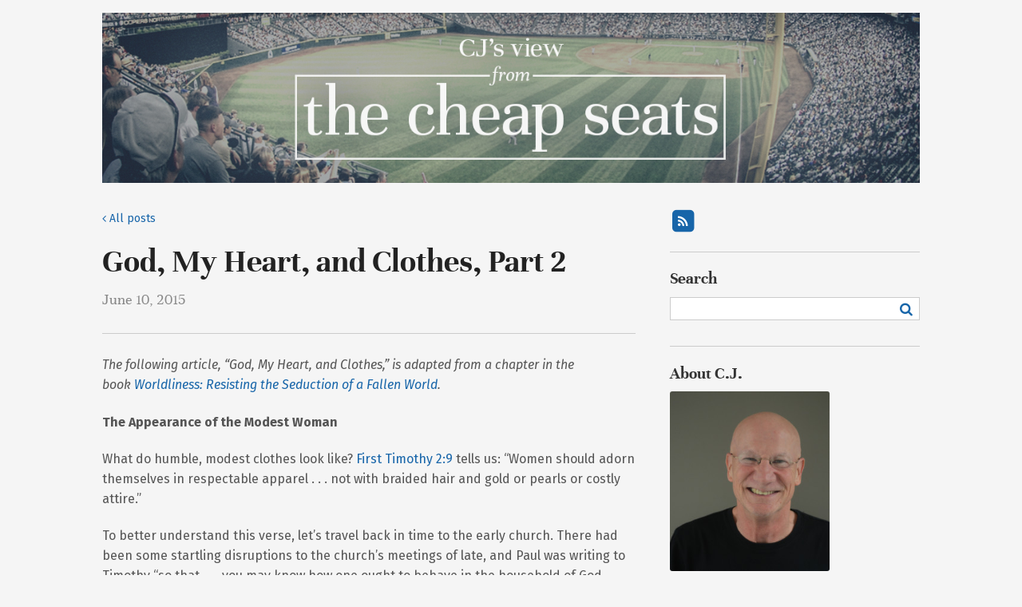

--- FILE ---
content_type: text/html; charset=UTF-8
request_url: http://www.cjmahaney.com/blog/god-my-heart-and-clothes-part-2/
body_size: 14452
content:
<!DOCTYPE html>
<html lang="en-US">
<head>
	<meta charset="UTF-8" />
	<meta name="viewport" content="width=device-width" />
	<title>God, My Heart, and Clothes, Part 2  |  CJ&#039;s View from the Cheap Seats</title>
	<link rel="stylesheet" href="//maxcdn.bootstrapcdn.com/font-awesome/4.3.0/css/font-awesome.min.css">
	<link rel="stylesheet" type="text/css" href="http://www.cjmahaney.com/wp-content/themes/cheapseats/style.css?v=1" />
	<link href='http://fonts.googleapis.com/css?family=Fira+Sans:400,700,400italic,700italic' rel='stylesheet' type='text/css'>
	<link rel="stylesheet" href="//maxcdn.bootstrapcdn.com/font-awesome/4.3.0/css/font-awesome.min.css">
	<script src="/foundation/bower_components/foundation/js/vendor/modernizr.js"></script>
	<meta name='robots' content='max-image-preview:large' />
<link rel='dns-prefetch' href='//cdn.canvasjs.com' />
<link rel="alternate" type="application/rss+xml" title="CJ&#039;s View from the Cheap Seats &raquo; Feed" href="http://www.cjmahaney.com/feed/" />
<link rel="alternate" type="application/rss+xml" title="CJ&#039;s View from the Cheap Seats &raquo; Comments Feed" href="http://www.cjmahaney.com/comments/feed/" />
<link rel="alternate" title="oEmbed (JSON)" type="application/json+oembed" href="http://www.cjmahaney.com/wp-json/oembed/1.0/embed?url=http%3A%2F%2Fwww.cjmahaney.com%2Fblog%2Fgod-my-heart-and-clothes-part-2%2F" />
<link rel="alternate" title="oEmbed (XML)" type="text/xml+oembed" href="http://www.cjmahaney.com/wp-json/oembed/1.0/embed?url=http%3A%2F%2Fwww.cjmahaney.com%2Fblog%2Fgod-my-heart-and-clothes-part-2%2F&#038;format=xml" />
<style id='wp-img-auto-sizes-contain-inline-css' type='text/css'>
img:is([sizes=auto i],[sizes^="auto," i]){contain-intrinsic-size:3000px 1500px}
/*# sourceURL=wp-img-auto-sizes-contain-inline-css */
</style>
<style id='wp-emoji-styles-inline-css' type='text/css'>

	img.wp-smiley, img.emoji {
		display: inline !important;
		border: none !important;
		box-shadow: none !important;
		height: 1em !important;
		width: 1em !important;
		margin: 0 0.07em !important;
		vertical-align: -0.1em !important;
		background: none !important;
		padding: 0 !important;
	}
/*# sourceURL=wp-emoji-styles-inline-css */
</style>
<style id='wp-block-library-inline-css' type='text/css'>
:root{--wp-block-synced-color:#7a00df;--wp-block-synced-color--rgb:122,0,223;--wp-bound-block-color:var(--wp-block-synced-color);--wp-editor-canvas-background:#ddd;--wp-admin-theme-color:#007cba;--wp-admin-theme-color--rgb:0,124,186;--wp-admin-theme-color-darker-10:#006ba1;--wp-admin-theme-color-darker-10--rgb:0,107,160.5;--wp-admin-theme-color-darker-20:#005a87;--wp-admin-theme-color-darker-20--rgb:0,90,135;--wp-admin-border-width-focus:2px}@media (min-resolution:192dpi){:root{--wp-admin-border-width-focus:1.5px}}.wp-element-button{cursor:pointer}:root .has-very-light-gray-background-color{background-color:#eee}:root .has-very-dark-gray-background-color{background-color:#313131}:root .has-very-light-gray-color{color:#eee}:root .has-very-dark-gray-color{color:#313131}:root .has-vivid-green-cyan-to-vivid-cyan-blue-gradient-background{background:linear-gradient(135deg,#00d084,#0693e3)}:root .has-purple-crush-gradient-background{background:linear-gradient(135deg,#34e2e4,#4721fb 50%,#ab1dfe)}:root .has-hazy-dawn-gradient-background{background:linear-gradient(135deg,#faaca8,#dad0ec)}:root .has-subdued-olive-gradient-background{background:linear-gradient(135deg,#fafae1,#67a671)}:root .has-atomic-cream-gradient-background{background:linear-gradient(135deg,#fdd79a,#004a59)}:root .has-nightshade-gradient-background{background:linear-gradient(135deg,#330968,#31cdcf)}:root .has-midnight-gradient-background{background:linear-gradient(135deg,#020381,#2874fc)}:root{--wp--preset--font-size--normal:16px;--wp--preset--font-size--huge:42px}.has-regular-font-size{font-size:1em}.has-larger-font-size{font-size:2.625em}.has-normal-font-size{font-size:var(--wp--preset--font-size--normal)}.has-huge-font-size{font-size:var(--wp--preset--font-size--huge)}.has-text-align-center{text-align:center}.has-text-align-left{text-align:left}.has-text-align-right{text-align:right}.has-fit-text{white-space:nowrap!important}#end-resizable-editor-section{display:none}.aligncenter{clear:both}.items-justified-left{justify-content:flex-start}.items-justified-center{justify-content:center}.items-justified-right{justify-content:flex-end}.items-justified-space-between{justify-content:space-between}.screen-reader-text{border:0;clip-path:inset(50%);height:1px;margin:-1px;overflow:hidden;padding:0;position:absolute;width:1px;word-wrap:normal!important}.screen-reader-text:focus{background-color:#ddd;clip-path:none;color:#444;display:block;font-size:1em;height:auto;left:5px;line-height:normal;padding:15px 23px 14px;text-decoration:none;top:5px;width:auto;z-index:100000}html :where(.has-border-color){border-style:solid}html :where([style*=border-top-color]){border-top-style:solid}html :where([style*=border-right-color]){border-right-style:solid}html :where([style*=border-bottom-color]){border-bottom-style:solid}html :where([style*=border-left-color]){border-left-style:solid}html :where([style*=border-width]){border-style:solid}html :where([style*=border-top-width]){border-top-style:solid}html :where([style*=border-right-width]){border-right-style:solid}html :where([style*=border-bottom-width]){border-bottom-style:solid}html :where([style*=border-left-width]){border-left-style:solid}html :where(img[class*=wp-image-]){height:auto;max-width:100%}:where(figure){margin:0 0 1em}html :where(.is-position-sticky){--wp-admin--admin-bar--position-offset:var(--wp-admin--admin-bar--height,0px)}@media screen and (max-width:600px){html :where(.is-position-sticky){--wp-admin--admin-bar--position-offset:0px}}

/*# sourceURL=wp-block-library-inline-css */
</style><style id='global-styles-inline-css' type='text/css'>
:root{--wp--preset--aspect-ratio--square: 1;--wp--preset--aspect-ratio--4-3: 4/3;--wp--preset--aspect-ratio--3-4: 3/4;--wp--preset--aspect-ratio--3-2: 3/2;--wp--preset--aspect-ratio--2-3: 2/3;--wp--preset--aspect-ratio--16-9: 16/9;--wp--preset--aspect-ratio--9-16: 9/16;--wp--preset--color--black: #000000;--wp--preset--color--cyan-bluish-gray: #abb8c3;--wp--preset--color--white: #ffffff;--wp--preset--color--pale-pink: #f78da7;--wp--preset--color--vivid-red: #cf2e2e;--wp--preset--color--luminous-vivid-orange: #ff6900;--wp--preset--color--luminous-vivid-amber: #fcb900;--wp--preset--color--light-green-cyan: #7bdcb5;--wp--preset--color--vivid-green-cyan: #00d084;--wp--preset--color--pale-cyan-blue: #8ed1fc;--wp--preset--color--vivid-cyan-blue: #0693e3;--wp--preset--color--vivid-purple: #9b51e0;--wp--preset--gradient--vivid-cyan-blue-to-vivid-purple: linear-gradient(135deg,rgb(6,147,227) 0%,rgb(155,81,224) 100%);--wp--preset--gradient--light-green-cyan-to-vivid-green-cyan: linear-gradient(135deg,rgb(122,220,180) 0%,rgb(0,208,130) 100%);--wp--preset--gradient--luminous-vivid-amber-to-luminous-vivid-orange: linear-gradient(135deg,rgb(252,185,0) 0%,rgb(255,105,0) 100%);--wp--preset--gradient--luminous-vivid-orange-to-vivid-red: linear-gradient(135deg,rgb(255,105,0) 0%,rgb(207,46,46) 100%);--wp--preset--gradient--very-light-gray-to-cyan-bluish-gray: linear-gradient(135deg,rgb(238,238,238) 0%,rgb(169,184,195) 100%);--wp--preset--gradient--cool-to-warm-spectrum: linear-gradient(135deg,rgb(74,234,220) 0%,rgb(151,120,209) 20%,rgb(207,42,186) 40%,rgb(238,44,130) 60%,rgb(251,105,98) 80%,rgb(254,248,76) 100%);--wp--preset--gradient--blush-light-purple: linear-gradient(135deg,rgb(255,206,236) 0%,rgb(152,150,240) 100%);--wp--preset--gradient--blush-bordeaux: linear-gradient(135deg,rgb(254,205,165) 0%,rgb(254,45,45) 50%,rgb(107,0,62) 100%);--wp--preset--gradient--luminous-dusk: linear-gradient(135deg,rgb(255,203,112) 0%,rgb(199,81,192) 50%,rgb(65,88,208) 100%);--wp--preset--gradient--pale-ocean: linear-gradient(135deg,rgb(255,245,203) 0%,rgb(182,227,212) 50%,rgb(51,167,181) 100%);--wp--preset--gradient--electric-grass: linear-gradient(135deg,rgb(202,248,128) 0%,rgb(113,206,126) 100%);--wp--preset--gradient--midnight: linear-gradient(135deg,rgb(2,3,129) 0%,rgb(40,116,252) 100%);--wp--preset--font-size--small: 13px;--wp--preset--font-size--medium: 20px;--wp--preset--font-size--large: 36px;--wp--preset--font-size--x-large: 42px;--wp--preset--spacing--20: 0.44rem;--wp--preset--spacing--30: 0.67rem;--wp--preset--spacing--40: 1rem;--wp--preset--spacing--50: 1.5rem;--wp--preset--spacing--60: 2.25rem;--wp--preset--spacing--70: 3.38rem;--wp--preset--spacing--80: 5.06rem;--wp--preset--shadow--natural: 6px 6px 9px rgba(0, 0, 0, 0.2);--wp--preset--shadow--deep: 12px 12px 50px rgba(0, 0, 0, 0.4);--wp--preset--shadow--sharp: 6px 6px 0px rgba(0, 0, 0, 0.2);--wp--preset--shadow--outlined: 6px 6px 0px -3px rgb(255, 255, 255), 6px 6px rgb(0, 0, 0);--wp--preset--shadow--crisp: 6px 6px 0px rgb(0, 0, 0);}:where(.is-layout-flex){gap: 0.5em;}:where(.is-layout-grid){gap: 0.5em;}body .is-layout-flex{display: flex;}.is-layout-flex{flex-wrap: wrap;align-items: center;}.is-layout-flex > :is(*, div){margin: 0;}body .is-layout-grid{display: grid;}.is-layout-grid > :is(*, div){margin: 0;}:where(.wp-block-columns.is-layout-flex){gap: 2em;}:where(.wp-block-columns.is-layout-grid){gap: 2em;}:where(.wp-block-post-template.is-layout-flex){gap: 1.25em;}:where(.wp-block-post-template.is-layout-grid){gap: 1.25em;}.has-black-color{color: var(--wp--preset--color--black) !important;}.has-cyan-bluish-gray-color{color: var(--wp--preset--color--cyan-bluish-gray) !important;}.has-white-color{color: var(--wp--preset--color--white) !important;}.has-pale-pink-color{color: var(--wp--preset--color--pale-pink) !important;}.has-vivid-red-color{color: var(--wp--preset--color--vivid-red) !important;}.has-luminous-vivid-orange-color{color: var(--wp--preset--color--luminous-vivid-orange) !important;}.has-luminous-vivid-amber-color{color: var(--wp--preset--color--luminous-vivid-amber) !important;}.has-light-green-cyan-color{color: var(--wp--preset--color--light-green-cyan) !important;}.has-vivid-green-cyan-color{color: var(--wp--preset--color--vivid-green-cyan) !important;}.has-pale-cyan-blue-color{color: var(--wp--preset--color--pale-cyan-blue) !important;}.has-vivid-cyan-blue-color{color: var(--wp--preset--color--vivid-cyan-blue) !important;}.has-vivid-purple-color{color: var(--wp--preset--color--vivid-purple) !important;}.has-black-background-color{background-color: var(--wp--preset--color--black) !important;}.has-cyan-bluish-gray-background-color{background-color: var(--wp--preset--color--cyan-bluish-gray) !important;}.has-white-background-color{background-color: var(--wp--preset--color--white) !important;}.has-pale-pink-background-color{background-color: var(--wp--preset--color--pale-pink) !important;}.has-vivid-red-background-color{background-color: var(--wp--preset--color--vivid-red) !important;}.has-luminous-vivid-orange-background-color{background-color: var(--wp--preset--color--luminous-vivid-orange) !important;}.has-luminous-vivid-amber-background-color{background-color: var(--wp--preset--color--luminous-vivid-amber) !important;}.has-light-green-cyan-background-color{background-color: var(--wp--preset--color--light-green-cyan) !important;}.has-vivid-green-cyan-background-color{background-color: var(--wp--preset--color--vivid-green-cyan) !important;}.has-pale-cyan-blue-background-color{background-color: var(--wp--preset--color--pale-cyan-blue) !important;}.has-vivid-cyan-blue-background-color{background-color: var(--wp--preset--color--vivid-cyan-blue) !important;}.has-vivid-purple-background-color{background-color: var(--wp--preset--color--vivid-purple) !important;}.has-black-border-color{border-color: var(--wp--preset--color--black) !important;}.has-cyan-bluish-gray-border-color{border-color: var(--wp--preset--color--cyan-bluish-gray) !important;}.has-white-border-color{border-color: var(--wp--preset--color--white) !important;}.has-pale-pink-border-color{border-color: var(--wp--preset--color--pale-pink) !important;}.has-vivid-red-border-color{border-color: var(--wp--preset--color--vivid-red) !important;}.has-luminous-vivid-orange-border-color{border-color: var(--wp--preset--color--luminous-vivid-orange) !important;}.has-luminous-vivid-amber-border-color{border-color: var(--wp--preset--color--luminous-vivid-amber) !important;}.has-light-green-cyan-border-color{border-color: var(--wp--preset--color--light-green-cyan) !important;}.has-vivid-green-cyan-border-color{border-color: var(--wp--preset--color--vivid-green-cyan) !important;}.has-pale-cyan-blue-border-color{border-color: var(--wp--preset--color--pale-cyan-blue) !important;}.has-vivid-cyan-blue-border-color{border-color: var(--wp--preset--color--vivid-cyan-blue) !important;}.has-vivid-purple-border-color{border-color: var(--wp--preset--color--vivid-purple) !important;}.has-vivid-cyan-blue-to-vivid-purple-gradient-background{background: var(--wp--preset--gradient--vivid-cyan-blue-to-vivid-purple) !important;}.has-light-green-cyan-to-vivid-green-cyan-gradient-background{background: var(--wp--preset--gradient--light-green-cyan-to-vivid-green-cyan) !important;}.has-luminous-vivid-amber-to-luminous-vivid-orange-gradient-background{background: var(--wp--preset--gradient--luminous-vivid-amber-to-luminous-vivid-orange) !important;}.has-luminous-vivid-orange-to-vivid-red-gradient-background{background: var(--wp--preset--gradient--luminous-vivid-orange-to-vivid-red) !important;}.has-very-light-gray-to-cyan-bluish-gray-gradient-background{background: var(--wp--preset--gradient--very-light-gray-to-cyan-bluish-gray) !important;}.has-cool-to-warm-spectrum-gradient-background{background: var(--wp--preset--gradient--cool-to-warm-spectrum) !important;}.has-blush-light-purple-gradient-background{background: var(--wp--preset--gradient--blush-light-purple) !important;}.has-blush-bordeaux-gradient-background{background: var(--wp--preset--gradient--blush-bordeaux) !important;}.has-luminous-dusk-gradient-background{background: var(--wp--preset--gradient--luminous-dusk) !important;}.has-pale-ocean-gradient-background{background: var(--wp--preset--gradient--pale-ocean) !important;}.has-electric-grass-gradient-background{background: var(--wp--preset--gradient--electric-grass) !important;}.has-midnight-gradient-background{background: var(--wp--preset--gradient--midnight) !important;}.has-small-font-size{font-size: var(--wp--preset--font-size--small) !important;}.has-medium-font-size{font-size: var(--wp--preset--font-size--medium) !important;}.has-large-font-size{font-size: var(--wp--preset--font-size--large) !important;}.has-x-large-font-size{font-size: var(--wp--preset--font-size--x-large) !important;}
/*# sourceURL=global-styles-inline-css */
</style>

<style id='classic-theme-styles-inline-css' type='text/css'>
/*! This file is auto-generated */
.wp-block-button__link{color:#fff;background-color:#32373c;border-radius:9999px;box-shadow:none;text-decoration:none;padding:calc(.667em + 2px) calc(1.333em + 2px);font-size:1.125em}.wp-block-file__button{background:#32373c;color:#fff;text-decoration:none}
/*# sourceURL=/wp-includes/css/classic-themes.min.css */
</style>
<link rel='stylesheet' id='dashicons-css' href='http://www.cjmahaney.com/wp-includes/css/dashicons.min.css?ver=6.9' type='text/css' media='all' />
<link rel='stylesheet' id='admin-bar-css' href='http://www.cjmahaney.com/wp-includes/css/admin-bar.min.css?ver=6.9' type='text/css' media='all' />
<style id='admin-bar-inline-css' type='text/css'>

    .canvasjs-chart-credit{
        display: none !important;
    }
    #vtrtsFreeChart canvas {
    border-radius: 6px;
}

.vtrts-free-adminbar-weekly-title {
    font-weight: bold;
    font-size: 14px;
    color: #fff;
    margin-bottom: 6px;
}

        #wpadminbar #wp-admin-bar-vtrts_free_top_button .ab-icon:before {
            content: "\f185";
            color: #1DAE22;
            top: 3px;
        }
    #wp-admin-bar-vtrts_pro_top_button .ab-item {
        min-width: 180px;
    }
    .vtrts-free-adminbar-dropdown {
        min-width: 420px ;
        padding: 18px 18px 12px 18px;
        background: #23282d;
        color: #fff;
        border-radius: 8px;
        box-shadow: 0 4px 24px rgba(0,0,0,0.15);
        margin-top: 10px;
    }
    .vtrts-free-adminbar-grid {
        display: grid;
        grid-template-columns: 1fr 1fr;
        gap: 18px 18px; /* row-gap column-gap */
        margin-bottom: 18px;
    }
    .vtrts-free-adminbar-card {
        background: #2c3338;
        border-radius: 8px;
        padding: 18px 18px 12px 18px;
        box-shadow: 0 2px 8px rgba(0,0,0,0.07);
        display: flex;
        flex-direction: column;
        align-items: flex-start;
    }
    /* Extra margin for the right column */
    .vtrts-free-adminbar-card:nth-child(2),
    .vtrts-free-adminbar-card:nth-child(4) {
        margin-left: 10px !important;
        padding-left: 10px !important;
                padding-top: 6px !important;

        margin-right: 10px !important;
        padding-right : 10px !important;
        margin-top: 10px !important;
    }
    .vtrts-free-adminbar-card:nth-child(1),
    .vtrts-free-adminbar-card:nth-child(3) {
        margin-left: 10px !important;
        padding-left: 10px !important;
                padding-top: 6px !important;

        margin-top: 10px !important;
                padding-right : 10px !important;

    }
    /* Extra margin for the bottom row */
    .vtrts-free-adminbar-card:nth-child(3),
    .vtrts-free-adminbar-card:nth-child(4) {
        margin-top: 6px !important;
        padding-top: 6px !important;
        margin-top: 10px !important;
    }
    .vtrts-free-adminbar-card-title {
        font-size: 14px;
        font-weight: 800;
        margin-bottom: 6px;
        color: #fff;
    }
    .vtrts-free-adminbar-card-value {
        font-size: 22px;
        font-weight: bold;
        color: #1DAE22;
        margin-bottom: 4px;
    }
    .vtrts-free-adminbar-card-sub {
        font-size: 12px;
        color: #aaa;
    }
    .vtrts-free-adminbar-btn-wrap {
        text-align: center;
        margin-top: 8px;
    }

    #wp-admin-bar-vtrts_free_top_button .ab-item{
    min-width: 80px !important;
        padding: 0px !important;
    .vtrts-free-adminbar-btn {
        display: inline-block;
        background: #1DAE22;
        color: #fff !important;
        font-weight: bold;
        padding: 8px 28px;
        border-radius: 6px;
        text-decoration: none;
        font-size: 15px;
        transition: background 0.2s;
        margin-top: 8px;
    }
    .vtrts-free-adminbar-btn:hover {
        background: #15991b;
        color: #fff !important;
    }

    .vtrts-free-adminbar-dropdown-wrap { min-width: 0; padding: 0; }
    #wpadminbar #wp-admin-bar-vtrts_free_top_button .vtrts-free-adminbar-dropdown { display: none; position: absolute; left: 0; top: 100%; z-index: 99999; }
    #wpadminbar #wp-admin-bar-vtrts_free_top_button:hover .vtrts-free-adminbar-dropdown { display: block; }
    
        .ab-empty-item #wp-admin-bar-vtrts_free_top_button-default .ab-empty-item{
    height:0px !important;
    padding :0px !important;
     }
            #wpadminbar .quicklinks .ab-empty-item{
        padding:0px !important;
    }
    .vtrts-free-adminbar-dropdown {
    min-width: 420px;
    padding: 18px 18px 12px 18px;
    background: #23282d;
    color: #fff;
    border-radius: 12px; /* more rounded */
    box-shadow: 0 8px 32px rgba(0,0,0,0.25); /* deeper shadow */
    margin-top: 10px;
}

.vtrts-free-adminbar-btn-wrap {
    text-align: center;
    margin-top: 18px; /* more space above */
}

.vtrts-free-adminbar-btn {
    display: inline-block;
    background: #1DAE22;
    color: #fff !important;
    font-weight: bold;
    padding: 5px 22px;
    border-radius: 8px;
    text-decoration: none;
    font-size: 17px;
    transition: background 0.2s, box-shadow 0.2s;
    margin-top: 8px;
    box-shadow: 0 2px 8px rgba(29,174,34,0.15);
    text-align: center;
    line-height: 1.6;
    
}
.vtrts-free-adminbar-btn:hover {
    background: #15991b;
    color: #fff !important;
    box-shadow: 0 4px 16px rgba(29,174,34,0.25);
}
    


/*# sourceURL=admin-bar-inline-css */
</style>
<script type="text/javascript" id="ahc_front_js-js-extra">
/* <![CDATA[ */
var ahc_ajax_front = {"ajax_url":"http://www.cjmahaney.com/wp-admin/admin-ajax.php","plugin_url":"http://www.cjmahaney.com/wp-content/plugins/visitors-traffic-real-time-statistics/","page_id":"47","page_title":"God, My Heart, and Clothes, Part 2","post_type":"post"};
//# sourceURL=ahc_front_js-js-extra
/* ]]> */
</script>
<script type="text/javascript" src="http://www.cjmahaney.com/wp-content/plugins/visitors-traffic-real-time-statistics/js/front.js?ver=6.9" id="ahc_front_js-js"></script>
<script type="text/javascript" src="http://www.cjmahaney.com/wp-includes/js/jquery/jquery.min.js?ver=3.7.1" id="jquery-core-js"></script>
<script type="text/javascript" src="http://www.cjmahaney.com/wp-includes/js/jquery/jquery-migrate.min.js?ver=3.4.1" id="jquery-migrate-js"></script>
<link rel="https://api.w.org/" href="http://www.cjmahaney.com/wp-json/" /><link rel="alternate" title="JSON" type="application/json" href="http://www.cjmahaney.com/wp-json/wp/v2/posts/47" /><link rel="EditURI" type="application/rsd+xml" title="RSD" href="http://www.cjmahaney.com/xmlrpc.php?rsd" />
<meta name="generator" content="WordPress 6.9" />
<link rel="canonical" href="http://www.cjmahaney.com/blog/god-my-heart-and-clothes-part-2/" />
<link rel='shortlink' href='http://www.cjmahaney.com/?p=47' />
</head>
<body>
<header role="banner" class="site-header">
		<div class="row">
		<div class="columns">
			<a class="banner" href="/"><img src="http://www.cjmahaney.com/wp-content/themes/cheapseats/assets/cheap-seats.banner.jpg?v=1" /></a>
		</div>
	</div>
</header>	<div class="row">
		<div class="columns medium-8">
			<section role="main">
									<article id="post-47" class="post-47 post type-post status-publish format-standard hentry category-miscellanies tag-modesty tag-worldliness">
			<a class="all-posts" href="/"><span class="fa fa-angle-left"></span> All posts</a>
		<header>
					<h1 class="entry-title">
					<a href="http://www.cjmahaney.com/blog/god-my-heart-and-clothes-part-2/" title="God, My Heart, and Clothes, Part 2" rel="bookmark">
				God, My Heart, and Clothes, Part 2			</a>
					</h1>
				<section class="entry-meta">
	<span class="entry-date">June 10, 2015</span>
</section>	</header>
	<section class="entry-content">
	
			<p><em>The following article, “God, My Heart, and Clothes,” is adapted from a chapter in the book <a href="http://smile.amazon.com/Worldliness-Resisting-Seduction-Fallen-World/dp/1433502801/ref=sr_1_1?ie=UTF8&amp;qid=1433729413&amp;sr=8-1&amp;keywords=worldliness+the+seduction+of+a+fallen+world" target="_blank">Worldliness: Resisting the Seduction of a Fallen World</a>.</em></p>
<p><strong>The Appearance of the Modest Woman</strong></p>
<p>What do humble, modest clothes look like? <a class="lbsBibleRef" href="http://biblia.com/bible/esv/First%20Timothy%202.9" target="_blank" data-reference="First Timothy 2.9" data-version="esv">First Timothy 2:9</a> tells us: “Women should adorn themselves in respectable apparel . . . not with braided hair and gold or pearls or costly attire.”</p>
<p>To better understand this verse, let’s travel back in time to the early church. There had been some startling disruptions to the church’s meetings of late, and Paul was writing to Timothy “so that . . . you may know how one ought to behave in the household of God, which is the church of the living God, a pillar and buttress of truth” (<a class="lbsBibleRef" href="http://biblia.com/bible/esv/1%20Tim.%203.14%E2%80%9315" target="_blank" data-reference="1 Tim. 3.14–15" data-version="esv">1 Tim. 3:14–15</a>).</p>
<p>Clearly some people were <em>not</em> behaving in a manner worthy of the church of the living God, thus necessitating this gracious rebuke from the apostle.</p>
<p>Paul begins, appropriately, with the men: “I desire that in every place the men should pray, lifting holy hands without anger or quarreling” (<a class="lbsBibleRef" href="http://biblia.com/bible/esv/1%20Tim.%202.8" target="_blank" data-reference="1 Tim. 2.8" data-version="esv">1 Tim. 2:8</a>). He’s saying, “Guys, quit arguing in church! You’re distracting from worship, teaching and prayer. Anger is always wrong, but especially at church, the household <em>of God</em>, the church of the <em>living God</em>. So you need to stop fighting and start praying!”</p>
<p>Then, Paul addresses the women in the verse we just read (<a class="lbsBibleRef" href="http://biblia.com/bible/esv/1%20Tim%202.9" target="_blank" data-reference="1 Tim 2.9" data-version="esv">1 Tim 2:9</a>). He is concerned because some of them are imitating the dress and adornment of the ladies of the Roman court and the prostitutes. Those women were known for their expensive clothes and jewelry and elaborate hairstyles; they dressed, not only to attract attention, but to seduce as well.</p>
<p>When the women of the church arrived dressed like this, it’s no surprise that they distracted others from worshipping God. What’s more, through their ostentatious dress they associated themselves with the wealthy (thus separating themselves from the poor) and the ungodly (thus distancing themselves from their fellow church members). Their dress was distracting, and maybe even divisive.</p>
<p>That’s why Paul urges them to dress in “respectable apparel” and “not with braided hair and gold or pearls or costly attire.” He wants the Savior, not seductive style, to be the focus of the church gathering—and indeed, the focus of all of life.</p>
<p>So the real issue wasn’t actually braided hair, or gold, or pearls, or costly attire. The issue was—and is—clothing that associates with worldly and not godly values: clothes that say “look at me” and “I’m with the world.”</p>
<p>Let me be clear: Paul is not categorically prohibiting a woman from enhancing her appearance&#8212;on Sunday or any day of the week. In fact, you’ll find other places in Scripture where godly women wore fine clothing and jewelry.</p>
<p>The woman of noble character in Proverbs 31 dressed in colorful and high-quality clothing (31:22). Likewise the bride in the Song of Solomon adorned herself with jewelry (1:10). Esther had twelve months of beauty treatments (Est. 2:12). Obviously God isn’t opposed to women making themselves beautiful.</p>
<p>In fact, as my wife Carolyn has observed:</p>
<p><em>God is the creator of beauty. God delights in beauty. All we need to verify this fact is to consider the beauty He created all around us: whether it is an elegant flower, or towering trees, or a meandering river, or billowy clouds or the majestic night sky. Every time we stop to take in one of these breathtaking scenes on display in God’s creation, we can’t help but be convinced that He delights in beauty!</em></p>
<blockquote><p><em>Because we are created in the image of our Creator, each of us has this propensity to make things beautiful. That means, when we decorate our homes, or plant a lovely flower garden, or seek to add some form of beauty to our surroundings, even when we attempt to enhance our personal appearance—we are actually imitating and delighting in the works of our Great Creator.</em>[1]</p></blockquote>
<p>I admire my wife’s feminine desire for beauty and her ability to make herself and her surroundings attractive. A woman can honor God by enhancing her personal appearance or bringing beauty to her environment.</p>
<p>John Angell James agrees, with qualification:</p>
<blockquote><p><em>This taste [for beauty], however in many cases it may be altogether corrupted in its object, wrong in its principle, or excessive in its degree, is in its own nature an imitation of the workmanship of God, who, “by his spirit has garnished the heavens,” and covered the earth with beauty. </em>[2]</p></blockquote>
<p>Mr. James is right. A woman’s taste for beauty can be an imitation of God’s character, but it can also become corrupted. And such was the case in this first-century church. Paul exhorted the women who professed godliness: “You should not dress in a way that resembles those who are extravagant, or worse, intent on being seductive or sexy. You must not identify with the sinful, worldly culture through your dress.” Paul was writing not to condemn attractive attire but to address its corruption by association with worldly ideals and goals.</p>
<p>This truth has timeless relevance. Consider, who inspires <em>your</em> attire? Who are you identifying with through your appearance? Who are you trying to imitate or be like in your dress? Does your hairstyle, clothing, or any aspect of your appearance reveal an excessive fascination with sinful cultural values? Are you preoccupied with looking like the latest American Idol winner, or the actresses on magazine covers, or the immodest woman next door? Are your role models the godly women of Scripture or the worldly women of our culture?</p>
<p>The women in the church should not look exactly like the ungodly, seductive women in the world. Women in the church are to be different. They should stand out not because of their revealing clothing but because of their distinctly modest heart and dress.</p>
<p>To be continued&#8230;</p>
<p><em>This post is part 2 of 5; the entire series is also available as a <a href="http://www.sovereigngraceministries.org/blogs/cj-mahaney/file.axd?file=2012%2F5%2FWorldliness-CJMahaney-Modesty.pdf" target="_blank">downloadable PDF</a>.</em></p>
<p><em>Endnotes</em></p>
<p>[1] Carolyn Mahaney, “Fashion and Following the Savior, Pt. 4,” http://girltalk.blogs.com/girltalk/2006/04/fashion_and_fol_4.html.</p>
<p>[2] James Angell James, Female Piety (Morgan, PA: Soli Deo Gloria, 1860; repr. 1995).</p>
		<div class="entry-links"></div>
</section>
	<footer class="entry-footer">
		<h5>Tags:</h5>
	<ul class="inline-list">
		<li><a href="http://www.cjmahaney.com/blog/tag/modesty/" rel="tag">Modesty</a></li><li><a href="http://www.cjmahaney.com/blog/tag/worldliness/" rel="tag">Worldliness</a></li>	</ul>
	<hr />
	<h5>Share:</h5>
	<ul class="inline-list share-list">
		<li><a href="http://www.facebook.com/sharer.php" onclick="window.open('http://www.facebook.com/sharer.php?u='+encodeURIComponent('http://www.cjmahaney.com/blog/god-my-heart-and-clothes-part-2/')+'&t='+encodeURIComponent('God, My Heart, and Clothes, Part 2'), 'facebook','toolbar=no,width=700,height=400'); return false;" title="Share on Facebook"><span class="fa fa-fw fa-facebook"></span></a></li>
		<li><a href="http://twitter.com/home?status=CJ's view from the cheap seats - God, My Heart, and Clothes, Part 2 http://www.cjmahaney.com/blog/god-my-heart-and-clothes-part-2/" title="Tweet this"><span class="fa fa-fw fa-twitter"></span></a></li>
		<li><a href="https://plus.google.com/share?url=http://www.cjmahaney.com/blog/god-my-heart-and-clothes-part-2/" onclick="javascript:window.open(this.href, '', 'menubar=no,toolbar=no,resizable=yes,scrollbars=yes,height=600,width=600');return false;" target="_blank" title="Share on Google+"><span class="fa fa-fw fa-google"></span></a></li>
		<li><a  href="mailto:?subject=CJ's view from the cheap seats | God, My Heart, and Clothes, Part 2&body=God, My Heart, and Clothes, Part 2 - http://www.cjmahaney.com/blog/god-my-heart-and-clothes-part-2/" target="_blank" title="Email to a friend"><span class="fa fa-fw fa-envelope"></span></a></li>
	</ul>
	<p></p>
</footer></article>								<footer class="entry-footer">
					<hr />
<nav id="nav-below" class="navigation row" role="navigation">
	<div class="nav-previous small-6 columns">
		<p> </p>
		<p><a href="http://www.cjmahaney.com/blog/god-my-heart-and-clothes-part-1/" rel="prev"><i class="fa fa-angle-left fa-lg"></i> God, My Heart, and Clothes, Part 1</a></p>
	</div>
	<div class="nav-next small-6 columns text-right">
		<p> </p>
		<p><a href="http://www.cjmahaney.com/blog/god-my-heart-and-clothes-part-3/" rel="next">God, My Heart, and Clothes, Part 3 <i class="fa fa-angle-right fa-lg"></i></a></p>
	</div>
</nav>				</footer>
			</section>
		</div>
		<div class="columns medium-4">
			<aside role="complementary">
	<hr class="show-for-small-only" />
<!--
	<h4>Search site</h4>
	<form role="search" method="get" id="searchform" class="searchform" action="http://www.cjmahaney.com/">
	<input type="text" value="" name="s" id="s" />
	<button type="submit" class="search-button"><i class="fa fa-search"></i></button>
</form>		<h4>Posts by Tag</h4>
	<ul class='wp-tag-cloud' role='list'>
	<li><a href="http://www.cjmahaney.com/blog/tag/1-peter/" class="tag-cloud-link tag-link-59 tag-link-position-1" style="font-size: 12pt;">1 Peter</a></li>
	<li><a href="http://www.cjmahaney.com/blog/tag/adopted/" class="tag-cloud-link tag-link-48 tag-link-position-2" style="font-size: 12pt;">Adopted!</a></li>
	<li><a href="http://www.cjmahaney.com/blog/tag/adoption/" class="tag-cloud-link tag-link-14 tag-link-position-3" style="font-size: 12pt;">Adoption</a></li>
	<li><a href="http://www.cjmahaney.com/blog/tag/alec-motyer/" class="tag-cloud-link tag-link-66 tag-link-position-4" style="font-size: 12pt;">Alec Motyer</a></li>
	<li><a href="http://www.cjmahaney.com/blog/tag/books/" class="tag-cloud-link tag-link-16 tag-link-position-5" style="font-size: 12pt;">Books</a></li>
	<li><a href="http://www.cjmahaney.com/blog/tag/carolyn-mahaney/" class="tag-cloud-link tag-link-74 tag-link-position-6" style="font-size: 12pt;">Carolyn Mahaney</a></li>
	<li><a href="http://www.cjmahaney.com/blog/tag/charles-bridges/" class="tag-cloud-link tag-link-61 tag-link-position-7" style="font-size: 12pt;">Charles Bridges</a></li>
	<li><a href="http://www.cjmahaney.com/blog/tag/charles-spurgeon/" class="tag-cloud-link tag-link-56 tag-link-position-8" style="font-size: 12pt;">Charles Spurgeon</a></li>
	<li><a href="http://www.cjmahaney.com/blog/tag/christmas/" class="tag-cloud-link tag-link-33 tag-link-position-9" style="font-size: 12pt;">Christmas</a></li>
	<li><a href="http://www.cjmahaney.com/blog/tag/comfort/" class="tag-cloud-link tag-link-28 tag-link-position-10" style="font-size: 12pt;">Comfort</a></li>
	<li><a href="http://www.cjmahaney.com/blog/tag/conflict/" class="tag-cloud-link tag-link-31 tag-link-position-11" style="font-size: 12pt;">Conflict</a></li>
	<li><a href="http://www.cjmahaney.com/blog/tag/cravings/" class="tag-cloud-link tag-link-30 tag-link-position-12" style="font-size: 12pt;">Cravings</a></li>
	<li><a href="http://www.cjmahaney.com/blog/tag/david-mathis/" class="tag-cloud-link tag-link-69 tag-link-position-13" style="font-size: 12pt;">David Mathis</a></li>
	<li><a href="http://www.cjmahaney.com/blog/tag/david-powlison/" class="tag-cloud-link tag-link-57 tag-link-position-14" style="font-size: 12pt;">David Powlison</a></li>
	<li><a href="http://www.cjmahaney.com/blog/tag/david-wells/" class="tag-cloud-link tag-link-53 tag-link-position-15" style="font-size: 12pt;">David Wells</a></li>
	<li><a href="http://www.cjmahaney.com/blog/tag/discouragement/" class="tag-cloud-link tag-link-37 tag-link-position-16" style="font-size: 12pt;">Discouragement</a></li>
	<li><a href="http://www.cjmahaney.com/blog/tag/dont-waste-your-sports/" class="tag-cloud-link tag-link-5 tag-link-position-17" style="font-size: 12pt;">Don&#039;t Waste Your Sports</a></li>
	<li><a href="http://www.cjmahaney.com/blog/tag/donald-macleod/" class="tag-cloud-link tag-link-65 tag-link-position-18" style="font-size: 12pt;">Donald Macleod</a></li>
	<li><a href="http://www.cjmahaney.com/blog/tag/douglas-odonnell/" class="tag-cloud-link tag-link-63 tag-link-position-19" style="font-size: 12pt;">Douglas O&#039;Donnell</a></li>
	<li><a href="http://www.cjmahaney.com/blog/tag/dwys/" class="tag-cloud-link tag-link-6 tag-link-position-20" style="font-size: 12pt;">DWYS</a></li>
	<li><a href="http://www.cjmahaney.com/blog/tag/encouragement/" class="tag-cloud-link tag-link-35 tag-link-position-21" style="font-size: 12pt;">Encouragement</a></li>
	<li><a href="http://www.cjmahaney.com/blog/tag/faith/" class="tag-cloud-link tag-link-52 tag-link-position-22" style="font-size: 12pt;">Faith</a></li>
	<li><a href="http://www.cjmahaney.com/blog/tag/favorites/" class="tag-cloud-link tag-link-18 tag-link-position-23" style="font-size: 12pt;">Favorites</a></li>
	<li><a href="http://www.cjmahaney.com/blog/tag/feelings/" class="tag-cloud-link tag-link-76 tag-link-position-24" style="font-size: 12pt;">Feelings</a></li>
	<li><a href="http://www.cjmahaney.com/blog/tag/guidance/" class="tag-cloud-link tag-link-72 tag-link-position-25" style="font-size: 12pt;">Guidance</a></li>
	<li><a href="http://www.cjmahaney.com/blog/tag/humility/" class="tag-cloud-link tag-link-47 tag-link-position-26" style="font-size: 12pt;">Humility</a></li>
	<li><a href="http://www.cjmahaney.com/blog/tag/interviews/" class="tag-cloud-link tag-link-22 tag-link-position-27" style="font-size: 12pt;">Interviews</a></li>
	<li><a href="http://www.cjmahaney.com/blog/tag/j-c-ryle/" class="tag-cloud-link tag-link-70 tag-link-position-28" style="font-size: 12pt;">J.C. Ryle</a></li>
	<li><a href="http://www.cjmahaney.com/blog/tag/j-i-packer/" class="tag-cloud-link tag-link-60 tag-link-position-29" style="font-size: 12pt;">J.I. Packer</a></li>
	<li><a href="http://www.cjmahaney.com/blog/tag/james/" class="tag-cloud-link tag-link-29 tag-link-position-30" style="font-size: 12pt;">James</a></li>
	<li><a href="http://www.cjmahaney.com/blog/tag/jerry-bridges/" class="tag-cloud-link tag-link-62 tag-link-position-31" style="font-size: 12pt;">Jerry Bridges</a></li>
	<li><a href="http://www.cjmahaney.com/blog/tag/job/" class="tag-cloud-link tag-link-24 tag-link-position-32" style="font-size: 12pt;">Job</a></li>
	<li><a href="http://www.cjmahaney.com/blog/tag/john-newton/" class="tag-cloud-link tag-link-58 tag-link-position-33" style="font-size: 12pt;">John Newton</a></li>
	<li><a href="http://www.cjmahaney.com/blog/tag/john-piper/" class="tag-cloud-link tag-link-68 tag-link-position-34" style="font-size: 12pt;">John Piper</a></li>
	<li><a href="http://www.cjmahaney.com/blog/tag/john-stott/" class="tag-cloud-link tag-link-71 tag-link-position-35" style="font-size: 12pt;">John Stott</a></li>
	<li><a href="http://www.cjmahaney.com/blog/tag/jonah/" class="tag-cloud-link tag-link-51 tag-link-position-36" style="font-size: 12pt;">Jonah</a></li>
	<li><a href="http://www.cjmahaney.com/blog/tag/joy/" class="tag-cloud-link tag-link-41 tag-link-position-37" style="font-size: 12pt;">Joy</a></li>
	<li><a href="http://www.cjmahaney.com/blog/tag/leadership/" class="tag-cloud-link tag-link-2 tag-link-position-38" style="font-size: 12pt;">Leadership</a></li>
	<li><a href="http://www.cjmahaney.com/blog/tag/lists/" class="tag-cloud-link tag-link-17 tag-link-position-39" style="font-size: 12pt;">Lists</a></li>
	<li><a href="http://www.cjmahaney.com/blog/tag/martin-luther/" class="tag-cloud-link tag-link-78 tag-link-position-40" style="font-size: 12pt;">Martin Luther</a></li>
	<li><a href="http://www.cjmahaney.com/blog/tag/modesty/" class="tag-cloud-link tag-link-8 tag-link-position-41" style="font-size: 12pt;">Modesty</a></li>
	<li><a href="http://www.cjmahaney.com/blog/tag/nicole-whitacre/" class="tag-cloud-link tag-link-75 tag-link-position-42" style="font-size: 12pt;">Nicole Whitacre</a></li>
	<li><a href="http://www.cjmahaney.com/blog/tag/ordinary-pastors/" class="tag-cloud-link tag-link-45 tag-link-position-43" style="font-size: 12pt;">Ordinary Pastors</a></li>
	<li><a href="http://www.cjmahaney.com/blog/tag/parenting/" class="tag-cloud-link tag-link-19 tag-link-position-44" style="font-size: 12pt;">Parenting</a></li>
	<li><a href="http://www.cjmahaney.com/blog/tag/pastoral-ministry/" class="tag-cloud-link tag-link-36 tag-link-position-45" style="font-size: 12pt;">Pastoral Ministry</a></li>
	<li><a href="http://www.cjmahaney.com/blog/tag/prayer/" class="tag-cloud-link tag-link-49 tag-link-position-46" style="font-size: 12pt;">Prayer</a></li>
	<li><a href="http://www.cjmahaney.com/blog/tag/preaching/" class="tag-cloud-link tag-link-25 tag-link-position-47" style="font-size: 12pt;">Preaching</a></li>
	<li><a href="http://www.cjmahaney.com/blog/tag/productivity/" class="tag-cloud-link tag-link-20 tag-link-position-48" style="font-size: 12pt;">Productivity</a></li>
	<li><a href="http://www.cjmahaney.com/blog/tag/psalms/" class="tag-cloud-link tag-link-27 tag-link-position-49" style="font-size: 12pt;">Psalms</a></li>
	<li><a href="http://www.cjmahaney.com/blog/tag/quote/" class="tag-cloud-link tag-link-55 tag-link-position-50" style="font-size: 12pt;">Quote</a></li>
	<li><a href="http://www.cjmahaney.com/blog/tag/r-c-sproul/" class="tag-cloud-link tag-link-26 tag-link-position-51" style="font-size: 12pt;">R. C. Sproul</a></li>
	<li><a href="http://www.cjmahaney.com/blog/tag/recently-read/" class="tag-cloud-link tag-link-54 tag-link-position-52" style="font-size: 12pt;">Recently Read</a></li>
	<li><a href="http://www.cjmahaney.com/blog/tag/robert-plummer/" class="tag-cloud-link tag-link-73 tag-link-position-53" style="font-size: 12pt;">Robert Plummer</a></li>
	<li><a href="http://www.cjmahaney.com/blog/tag/sanctifying-the-ordinary/" class="tag-cloud-link tag-link-50 tag-link-position-54" style="font-size: 12pt;">Sanctifying the Ordinary</a></li>
	<li><a href="http://www.cjmahaney.com/blog/tag/sinclair-ferguson/" class="tag-cloud-link tag-link-23 tag-link-position-55" style="font-size: 12pt;">Sinclair Ferguson</a></li>
	<li><a href="http://www.cjmahaney.com/blog/tag/sports/" class="tag-cloud-link tag-link-4 tag-link-position-56" style="font-size: 12pt;">Sports</a></li>
	<li><a href="http://www.cjmahaney.com/blog/tag/stephen-wellum/" class="tag-cloud-link tag-link-67 tag-link-position-57" style="font-size: 12pt;">Stephen Wellum</a></li>
	<li><a href="http://www.cjmahaney.com/blog/tag/suffering/" class="tag-cloud-link tag-link-13 tag-link-position-58" style="font-size: 12pt;">Suffering</a></li>
	<li><a href="http://www.cjmahaney.com/blog/tag/temptation/" class="tag-cloud-link tag-link-46 tag-link-position-59" style="font-size: 12pt;">Temptation</a></li>
	<li><a href="http://www.cjmahaney.com/blog/tag/thanksgiving/" class="tag-cloud-link tag-link-32 tag-link-position-60" style="font-size: 12pt;">Thanksgiving</a></li>
	<li><a href="http://www.cjmahaney.com/blog/tag/the-pastor-and-the-trinity/" class="tag-cloud-link tag-link-39 tag-link-position-61" style="font-size: 12pt;">The Pastor and the Trinity</a></li>
	<li><a href="http://www.cjmahaney.com/blog/tag/throwback-thursday/" class="tag-cloud-link tag-link-21 tag-link-position-62" style="font-size: 12pt;">Throwback Thursday</a></li>
	<li><a href="http://www.cjmahaney.com/blog/tag/tim-keller/" class="tag-cloud-link tag-link-64 tag-link-position-63" style="font-size: 12pt;">Tim Keller</a></li>
	<li><a href="http://www.cjmahaney.com/blog/tag/trial/" class="tag-cloud-link tag-link-43 tag-link-position-64" style="font-size: 12pt;">Trial</a></li>
	<li><a href="http://www.cjmahaney.com/blog/tag/trinity/" class="tag-cloud-link tag-link-15 tag-link-position-65" style="font-size: 12pt;">Trinity</a></li>
	<li><a href="http://www.cjmahaney.com/blog/tag/true-feelings/" class="tag-cloud-link tag-link-77 tag-link-position-66" style="font-size: 12pt;">True Feelings</a></li>
	<li><a href="http://www.cjmahaney.com/blog/tag/vacation/" class="tag-cloud-link tag-link-3 tag-link-position-67" style="font-size: 12pt;">Vacation</a></li>
	<li><a href="http://www.cjmahaney.com/blog/tag/when-a-pastor-loses-heart/" class="tag-cloud-link tag-link-40 tag-link-position-68" style="font-size: 12pt;">When a Pastor Loses Heart</a></li>
	<li><a href="http://www.cjmahaney.com/blog/tag/wisdom/" class="tag-cloud-link tag-link-42 tag-link-position-69" style="font-size: 12pt;">Wisdom</a></li>
	<li><a href="http://www.cjmahaney.com/blog/tag/words/" class="tag-cloud-link tag-link-34 tag-link-position-70" style="font-size: 12pt;">Words</a></li>
	<li><a href="http://www.cjmahaney.com/blog/tag/worldliness/" class="tag-cloud-link tag-link-9 tag-link-position-71" style="font-size: 12pt;">Worldliness</a></li>
</ul>
	<hr />
-->
	<a class="rss" href="http://www.cjmahaney.com/feed/">
		<span class="fa-stack">
			<i class="fa fa-square fa-stack-2x"></i>
			<i class="fa fa-rss fa-stack-1x fa-inverse"></i>
		</span>
	
	</a>
	
	<style>
		.textwidget img {
			max-width: 200px;
			-webkit-border-radius: 3px;
			   -moz-border-radius: 3px;
			        border-radius: 3px;
		}
	</style>
	
			<hr /><h4 class="widget-title">Search</h4><form role="search" method="get" id="searchform" class="searchform" action="http://www.cjmahaney.com/">
	<input type="text" value="" name="s" id="s" />
	<button type="submit" class="search-button"><i class="fa fa-search"></i></button>
</form><hr /><h4 class="widget-title">About C.J.</h4>			<div class="textwidget"><p><img src="http://www.cjmahaney.com/wp-content/uploads/2015/08/mahaney_cj2-267x300.jpg"></p>
<p>C.J. serves as the Senior Pastor for Sovereign Grace Church of Louisville where he preaches regularly and disciples younger leaders for life and ministry. C.J. and his wife, Carolyn, have three married daughters, one son, and twelve grandchildren...<a href='http://www.cjmahaney.com/about-c-j-mahaney'>Read More</a> </p>
</div>
		<hr /><h4 class="widget-title">Twitter Feed</h4>			<div class="textwidget">            <a class="twitter-timeline" data-dnt="true" href="https://twitter.com/CJMahaney" data-widget-id="625127061376512000">Tweets by @CJMahaney</a>
            <script>!function(d,s,id){var js,fjs=d.getElementsByTagName(s)[0],p=/^http:/.test(d.location)?'http':'https';if(!d.getElementById(id)){js=d.createElement(s);js.id=id;js.src=p+"://platform.twitter.com/widgets.js";fjs.parentNode.insertBefore(js,fjs);}}(document,"script","twitter-wjs");</script>
          </div>
		<hr /><h4 class="widget-title">Topics</h4><div class="tagcloud"><a href="http://www.cjmahaney.com/blog/tag/1-peter/" class="tag-cloud-link tag-link-59 tag-link-position-1" style="font-size: 14.511627906977pt;" aria-label="1 Peter (7 items)">1 Peter</a>
<a href="http://www.cjmahaney.com/blog/tag/adopted/" class="tag-cloud-link tag-link-48 tag-link-position-2" style="font-size: 15.596899224806pt;" aria-label="Adopted! (9 items)">Adopted!</a>
<a href="http://www.cjmahaney.com/blog/tag/adoption/" class="tag-cloud-link tag-link-14 tag-link-position-3" style="font-size: 16.46511627907pt;" aria-label="Adoption (11 items)">Adoption</a>
<a href="http://www.cjmahaney.com/blog/tag/alec-motyer/" class="tag-cloud-link tag-link-66 tag-link-position-4" style="font-size: 9.953488372093pt;" aria-label="Alec Motyer (2 items)">Alec Motyer</a>
<a href="http://www.cjmahaney.com/blog/tag/books/" class="tag-cloud-link tag-link-16 tag-link-position-5" style="font-size: 11.255813953488pt;" aria-label="Books (3 items)">Books</a>
<a href="http://www.cjmahaney.com/blog/tag/christmas/" class="tag-cloud-link tag-link-33 tag-link-position-6" style="font-size: 9.953488372093pt;" aria-label="Christmas (2 items)">Christmas</a>
<a href="http://www.cjmahaney.com/blog/tag/conflict/" class="tag-cloud-link tag-link-31 tag-link-position-7" style="font-size: 13.209302325581pt;" aria-label="Conflict (5 items)">Conflict</a>
<a href="http://www.cjmahaney.com/blog/tag/cravings/" class="tag-cloud-link tag-link-30 tag-link-position-8" style="font-size: 13.209302325581pt;" aria-label="Cravings (5 items)">Cravings</a>
<a href="http://www.cjmahaney.com/blog/tag/david-mathis/" class="tag-cloud-link tag-link-69 tag-link-position-9" style="font-size: 9.953488372093pt;" aria-label="David Mathis (2 items)">David Mathis</a>
<a href="http://www.cjmahaney.com/blog/tag/david-powlison/" class="tag-cloud-link tag-link-57 tag-link-position-10" style="font-size: 11.255813953488pt;" aria-label="David Powlison (3 items)">David Powlison</a>
<a href="http://www.cjmahaney.com/blog/tag/discouragement/" class="tag-cloud-link tag-link-37 tag-link-position-11" style="font-size: 13.209302325581pt;" aria-label="Discouragement (5 items)">Discouragement</a>
<a href="http://www.cjmahaney.com/blog/tag/dont-waste-your-sports/" class="tag-cloud-link tag-link-5 tag-link-position-12" style="font-size: 16.46511627907pt;" aria-label="Don&#039;t Waste Your Sports (11 items)">Don&#039;t Waste Your Sports</a>
<a href="http://www.cjmahaney.com/blog/tag/donald-macleod/" class="tag-cloud-link tag-link-65 tag-link-position-13" style="font-size: 8pt;" aria-label="Donald Macleod (1 item)">Donald Macleod</a>
<a href="http://www.cjmahaney.com/blog/tag/douglas-odonnell/" class="tag-cloud-link tag-link-63 tag-link-position-14" style="font-size: 9.953488372093pt;" aria-label="Douglas O&#039;Donnell (2 items)">Douglas O&#039;Donnell</a>
<a href="http://www.cjmahaney.com/blog/tag/dwys/" class="tag-cloud-link tag-link-6 tag-link-position-15" style="font-size: 16.46511627907pt;" aria-label="DWYS (11 items)">DWYS</a>
<a href="http://www.cjmahaney.com/blog/tag/favorites/" class="tag-cloud-link tag-link-18 tag-link-position-16" style="font-size: 9.953488372093pt;" aria-label="Favorites (2 items)">Favorites</a>
<a href="http://www.cjmahaney.com/blog/tag/interviews/" class="tag-cloud-link tag-link-22 tag-link-position-17" style="font-size: 13.968992248062pt;" aria-label="Interviews (6 items)">Interviews</a>
<a href="http://www.cjmahaney.com/blog/tag/j-i-packer/" class="tag-cloud-link tag-link-60 tag-link-position-18" style="font-size: 14.511627906977pt;" aria-label="J.I. Packer (7 items)">J.I. Packer</a>
<a href="http://www.cjmahaney.com/blog/tag/james/" class="tag-cloud-link tag-link-29 tag-link-position-19" style="font-size: 17.767441860465pt;" aria-label="James (15 items)">James</a>
<a href="http://www.cjmahaney.com/blog/tag/jerry-bridges/" class="tag-cloud-link tag-link-62 tag-link-position-20" style="font-size: 9.953488372093pt;" aria-label="Jerry Bridges (2 items)">Jerry Bridges</a>
<a href="http://www.cjmahaney.com/blog/tag/job/" class="tag-cloud-link tag-link-24 tag-link-position-21" style="font-size: 15.596899224806pt;" aria-label="Job (9 items)">Job</a>
<a href="http://www.cjmahaney.com/blog/tag/john-piper/" class="tag-cloud-link tag-link-68 tag-link-position-22" style="font-size: 9.953488372093pt;" aria-label="John Piper (2 items)">John Piper</a>
<a href="http://www.cjmahaney.com/blog/tag/jonah/" class="tag-cloud-link tag-link-51 tag-link-position-23" style="font-size: 9.953488372093pt;" aria-label="Jonah (2 items)">Jonah</a>
<a href="http://www.cjmahaney.com/blog/tag/leadership/" class="tag-cloud-link tag-link-2 tag-link-position-24" style="font-size: 11.255813953488pt;" aria-label="Leadership (3 items)">Leadership</a>
<a href="http://www.cjmahaney.com/blog/tag/lists/" class="tag-cloud-link tag-link-17 tag-link-position-25" style="font-size: 11.255813953488pt;" aria-label="Lists (3 items)">Lists</a>
<a href="http://www.cjmahaney.com/blog/tag/martin-luther/" class="tag-cloud-link tag-link-78 tag-link-position-26" style="font-size: 9.953488372093pt;" aria-label="Martin Luther (2 items)">Martin Luther</a>
<a href="http://www.cjmahaney.com/blog/tag/modesty/" class="tag-cloud-link tag-link-8 tag-link-position-27" style="font-size: 13.209302325581pt;" aria-label="Modesty (5 items)">Modesty</a>
<a href="http://www.cjmahaney.com/blog/tag/ordinary-pastors/" class="tag-cloud-link tag-link-45 tag-link-position-28" style="font-size: 17.22480620155pt;" aria-label="Ordinary Pastors (13 items)">Ordinary Pastors</a>
<a href="http://www.cjmahaney.com/blog/tag/pastoral-ministry/" class="tag-cloud-link tag-link-36 tag-link-position-29" style="font-size: 20.806201550388pt;" aria-label="Pastoral Ministry (29 items)">Pastoral Ministry</a>
<a href="http://www.cjmahaney.com/blog/tag/preaching/" class="tag-cloud-link tag-link-25 tag-link-position-30" style="font-size: 9.953488372093pt;" aria-label="Preaching (2 items)">Preaching</a>
<a href="http://www.cjmahaney.com/blog/tag/productivity/" class="tag-cloud-link tag-link-20 tag-link-position-31" style="font-size: 18.635658914729pt;" aria-label="Productivity (18 items)">Productivity</a>
<a href="http://www.cjmahaney.com/blog/tag/psalms/" class="tag-cloud-link tag-link-27 tag-link-position-32" style="font-size: 13.968992248062pt;" aria-label="Psalms (6 items)">Psalms</a>
<a href="http://www.cjmahaney.com/blog/tag/quote/" class="tag-cloud-link tag-link-55 tag-link-position-33" style="font-size: 22pt;" aria-label="Quote (38 items)">Quote</a>
<a href="http://www.cjmahaney.com/blog/tag/r-c-sproul/" class="tag-cloud-link tag-link-26 tag-link-position-34" style="font-size: 11.255813953488pt;" aria-label="R. C. Sproul (3 items)">R. C. Sproul</a>
<a href="http://www.cjmahaney.com/blog/tag/sanctifying-the-ordinary/" class="tag-cloud-link tag-link-50 tag-link-position-35" style="font-size: 12.341085271318pt;" aria-label="Sanctifying the Ordinary (4 items)">Sanctifying the Ordinary</a>
<a href="http://www.cjmahaney.com/blog/tag/sinclair-ferguson/" class="tag-cloud-link tag-link-23 tag-link-position-36" style="font-size: 15.596899224806pt;" aria-label="Sinclair Ferguson (9 items)">Sinclair Ferguson</a>
<a href="http://www.cjmahaney.com/blog/tag/sports/" class="tag-cloud-link tag-link-4 tag-link-position-37" style="font-size: 16.790697674419pt;" aria-label="Sports (12 items)">Sports</a>
<a href="http://www.cjmahaney.com/blog/tag/suffering/" class="tag-cloud-link tag-link-13 tag-link-position-38" style="font-size: 17.767441860465pt;" aria-label="Suffering (15 items)">Suffering</a>
<a href="http://www.cjmahaney.com/blog/tag/the-pastor-and-the-trinity/" class="tag-cloud-link tag-link-39 tag-link-position-39" style="font-size: 16.46511627907pt;" aria-label="The Pastor and the Trinity (11 items)">The Pastor and the Trinity</a>
<a href="http://www.cjmahaney.com/blog/tag/throwback-thursday/" class="tag-cloud-link tag-link-21 tag-link-position-40" style="font-size: 16.46511627907pt;" aria-label="Throwback Thursday (11 items)">Throwback Thursday</a>
<a href="http://www.cjmahaney.com/blog/tag/trial/" class="tag-cloud-link tag-link-43 tag-link-position-41" style="font-size: 9.953488372093pt;" aria-label="Trial (2 items)">Trial</a>
<a href="http://www.cjmahaney.com/blog/tag/trinity/" class="tag-cloud-link tag-link-15 tag-link-position-42" style="font-size: 16.790697674419pt;" aria-label="Trinity (12 items)">Trinity</a>
<a href="http://www.cjmahaney.com/blog/tag/vacation/" class="tag-cloud-link tag-link-3 tag-link-position-43" style="font-size: 11.255813953488pt;" aria-label="Vacation (3 items)">Vacation</a>
<a href="http://www.cjmahaney.com/blog/tag/when-a-pastor-loses-heart/" class="tag-cloud-link tag-link-40 tag-link-position-44" style="font-size: 13.209302325581pt;" aria-label="When a Pastor Loses Heart (5 items)">When a Pastor Loses Heart</a>
<a href="http://www.cjmahaney.com/blog/tag/worldliness/" class="tag-cloud-link tag-link-9 tag-link-position-45" style="font-size: 13.209302325581pt;" aria-label="Worldliness (5 items)">Worldliness</a></div>
		
</aside>		</div>
	</div>
<footer class="footer" role="contentinfo">
	<div class="row">
		<div class="columns">
			<p>
				&copy; 2026 CJ&#039;s View from the Cheap Seats. All Rights Reserved.			</p>
		</div>
	</div>
</footer>

<script src="/foundation/bower_components/foundation/js/vendor/jquery.js"></script>
<script src="/foundation/bower_components/foundation/js/vendor/fastclick.js"></script>
<script src="/foundation/bower_components/foundation/js/foundation.min.js"></script>
<script>
	$(document).foundation();
</script>
<script>
  (function(i,s,o,g,r,a,m){i['GoogleAnalyticsObject']=r;i[r]=i[r]||function(){
  (i[r].q=i[r].q||[]).push(arguments)},i[r].l=1*new Date();a=s.createElement(o),
  m=s.getElementsByTagName(o)[0];a.async=1;a.src=g;m.parentNode.insertBefore(a,m)
  })(window,document,'script','//www.google-analytics.com/analytics.js','ga');

  ga('create', 'UA-66071216-1', 'auto');
  ga('send', 'pageview');

</script>
<script type="speculationrules">
{"prefetch":[{"source":"document","where":{"and":[{"href_matches":"/*"},{"not":{"href_matches":["/wp-*.php","/wp-admin/*","/wp-content/uploads/*","/wp-content/*","/wp-content/plugins/*","/wp-content/themes/cheapseats/*","/wp-content/themes/blankslate/*","/*\\?(.+)"]}},{"not":{"selector_matches":"a[rel~=\"nofollow\"]"}},{"not":{"selector_matches":".no-prefetch, .no-prefetch a"}}]},"eagerness":"conservative"}]}
</script>
<script type="text/javascript" src="https://cdn.canvasjs.com/canvasjs.min.js" id="canvasjs-free-js"></script>
<script id="wp-emoji-settings" type="application/json">
{"baseUrl":"https://s.w.org/images/core/emoji/17.0.2/72x72/","ext":".png","svgUrl":"https://s.w.org/images/core/emoji/17.0.2/svg/","svgExt":".svg","source":{"concatemoji":"http://www.cjmahaney.com/wp-includes/js/wp-emoji-release.min.js?ver=6.9"}}
</script>
<script type="module">
/* <![CDATA[ */
/*! This file is auto-generated */
const a=JSON.parse(document.getElementById("wp-emoji-settings").textContent),o=(window._wpemojiSettings=a,"wpEmojiSettingsSupports"),s=["flag","emoji"];function i(e){try{var t={supportTests:e,timestamp:(new Date).valueOf()};sessionStorage.setItem(o,JSON.stringify(t))}catch(e){}}function c(e,t,n){e.clearRect(0,0,e.canvas.width,e.canvas.height),e.fillText(t,0,0);t=new Uint32Array(e.getImageData(0,0,e.canvas.width,e.canvas.height).data);e.clearRect(0,0,e.canvas.width,e.canvas.height),e.fillText(n,0,0);const a=new Uint32Array(e.getImageData(0,0,e.canvas.width,e.canvas.height).data);return t.every((e,t)=>e===a[t])}function p(e,t){e.clearRect(0,0,e.canvas.width,e.canvas.height),e.fillText(t,0,0);var n=e.getImageData(16,16,1,1);for(let e=0;e<n.data.length;e++)if(0!==n.data[e])return!1;return!0}function u(e,t,n,a){switch(t){case"flag":return n(e,"\ud83c\udff3\ufe0f\u200d\u26a7\ufe0f","\ud83c\udff3\ufe0f\u200b\u26a7\ufe0f")?!1:!n(e,"\ud83c\udde8\ud83c\uddf6","\ud83c\udde8\u200b\ud83c\uddf6")&&!n(e,"\ud83c\udff4\udb40\udc67\udb40\udc62\udb40\udc65\udb40\udc6e\udb40\udc67\udb40\udc7f","\ud83c\udff4\u200b\udb40\udc67\u200b\udb40\udc62\u200b\udb40\udc65\u200b\udb40\udc6e\u200b\udb40\udc67\u200b\udb40\udc7f");case"emoji":return!a(e,"\ud83e\u1fac8")}return!1}function f(e,t,n,a){let r;const o=(r="undefined"!=typeof WorkerGlobalScope&&self instanceof WorkerGlobalScope?new OffscreenCanvas(300,150):document.createElement("canvas")).getContext("2d",{willReadFrequently:!0}),s=(o.textBaseline="top",o.font="600 32px Arial",{});return e.forEach(e=>{s[e]=t(o,e,n,a)}),s}function r(e){var t=document.createElement("script");t.src=e,t.defer=!0,document.head.appendChild(t)}a.supports={everything:!0,everythingExceptFlag:!0},new Promise(t=>{let n=function(){try{var e=JSON.parse(sessionStorage.getItem(o));if("object"==typeof e&&"number"==typeof e.timestamp&&(new Date).valueOf()<e.timestamp+604800&&"object"==typeof e.supportTests)return e.supportTests}catch(e){}return null}();if(!n){if("undefined"!=typeof Worker&&"undefined"!=typeof OffscreenCanvas&&"undefined"!=typeof URL&&URL.createObjectURL&&"undefined"!=typeof Blob)try{var e="postMessage("+f.toString()+"("+[JSON.stringify(s),u.toString(),c.toString(),p.toString()].join(",")+"));",a=new Blob([e],{type:"text/javascript"});const r=new Worker(URL.createObjectURL(a),{name:"wpTestEmojiSupports"});return void(r.onmessage=e=>{i(n=e.data),r.terminate(),t(n)})}catch(e){}i(n=f(s,u,c,p))}t(n)}).then(e=>{for(const n in e)a.supports[n]=e[n],a.supports.everything=a.supports.everything&&a.supports[n],"flag"!==n&&(a.supports.everythingExceptFlag=a.supports.everythingExceptFlag&&a.supports[n]);var t;a.supports.everythingExceptFlag=a.supports.everythingExceptFlag&&!a.supports.flag,a.supports.everything||((t=a.source||{}).concatemoji?r(t.concatemoji):t.wpemoji&&t.twemoji&&(r(t.twemoji),r(t.wpemoji)))});
//# sourceURL=http://www.cjmahaney.com/wp-includes/js/wp-emoji-loader.min.js
/* ]]> */
</script>
</body>
</html>

--- FILE ---
content_type: text/css
request_url: http://www.cjmahaney.com/wp-content/themes/cheapseats/style.css?v=1
body_size: 193
content:
/*
	Theme Name: Cheap Seats Theme
	Theme URI: 
	Description: Theme for CJ's website based on Blankslate
	Author: Noah Welch
	Author URI: http://www.cjmahaney.com/
	Version: 1
	Template: blankslate
*/
@import url('styles/styles.css?v=1');

--- FILE ---
content_type: text/plain
request_url: https://www.google-analytics.com/j/collect?v=1&_v=j102&a=695961440&t=pageview&_s=1&dl=http%3A%2F%2Fwww.cjmahaney.com%2Fblog%2Fgod-my-heart-and-clothes-part-2%2F&ul=en-us%40posix&dt=God%2C%20My%20Heart%2C%20and%20Clothes%2C%20Part%202%20%7C%20CJ%27s%20View%20from%20the%20Cheap%20Seats&sr=1280x720&vp=1280x720&_u=IEBAAEABAAAAACAAI~&jid=1560147804&gjid=1895020298&cid=1251100993.1769024625&tid=UA-66071216-1&_gid=1409048274.1769024625&_r=1&_slc=1&z=1655304253
body_size: -285
content:
2,cG-3FHT99E4NP